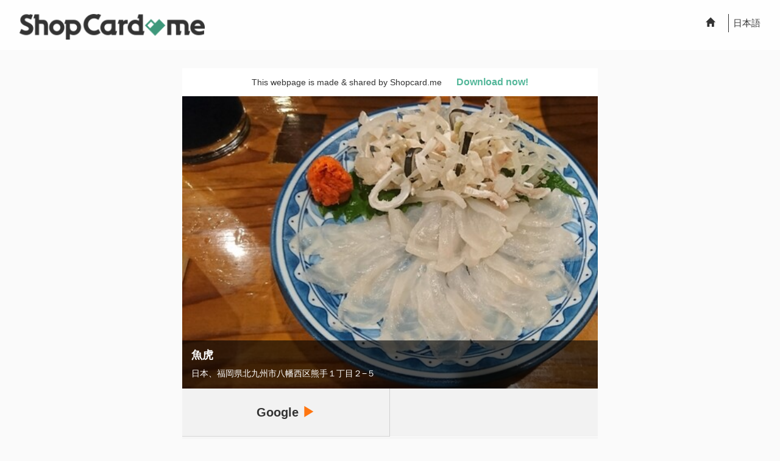

--- FILE ---
content_type: text/html; charset=utf-8
request_url: https://shopcard.me/card/120562/en
body_size: 14586
content:
<!DOCTYPE html>
<html lang="ja">
<head>
  <meta charset="utf-8">
  <meta http-equiv="X-UA-Compatible" content="IE=edge">
  <meta name="viewport" content="width=device-width, initial-scale=1">

  <title>魚虎 :: Shopcard.me</title>

  <meta name="keywords" content="Yelp,Groumet,shop,shop card,travel" />
  <meta name="description" content="Let&#39;s go out on the streets and look for a wonderful store using our own feet! Create a list of your very own wonderful store ! &quot;ShopCard.me&quot;" />

  <meta name="twitter:card" content="photo">
  <meta name="twitter:site" content="@shopcardme">
  <meta name="twitter:app:id:iphone" content="659025952">
  <meta name="twitter:app:id:ipad" content="659025952">
  <meta name="twitter:app:url:iphone" content="shopCardMeApp://card/front?card_id=ChIJ06FVrunIQzURRRV0i2dUws4">
  <meta name="twitter:app:url:ipad" content="shopCardMeApp://card/front?card_id=ChIJ06FVrunIQzURRRV0i2dUws4">

  <meta property="fb:app_id" content="129631797230548" />
  <meta property="og:site_name" content="Shopcard.me" />
  <meta property="og:type" content="article" />
  <meta property="og:title" content="魚虎 :: Shopcard.me" />
      <meta property="og:image" content="https://tblg.k-img.com/restaurant/images/Rvw/117495/640x640_rect_117495225.jpg" />

      <meta property="og:description" content="Let&#39;s go out on the streets and look for a wonderful store using our own feet! Create a list of your very own wonderful store ! &quot;ShopCard.me&quot;" />
      <meta property="og:url" content="http://shopcard.me/card/120562/en" />
      <meta property="og:locale" content="en_US" />

  <meta itemprop="name" content="魚虎 :: Shopcard.me">
  <meta itemprop="description" content="Let&#39;s go out on the streets and look for a wonderful store using our own feet! Create a list of your very own wonderful store ! &quot;ShopCard.me&quot;">
      <meta itemprop="image" content="https://tblg.k-img.com/restaurant/images/Rvw/117495/640x640_rect_117495225.jpg">

  <meta name="apple-itunes-app" content="app-id=659025952,app-argument=shopCardMeApp://card/front?card_id=ChIJ06FVrunIQzURRRV0i2dUws4">

  <!-- Bootstrap core CSS -->
  <link href="/css/bootstrap.min.css" rel="stylesheet">
  <!-- Custom styles for this template -->
  <link href="/css/common.css" rel="stylesheet">
  <link href="/css/invitation.css" rel="stylesheet">
  <!-- Just for debugging purposes. Don't actually copy this line! -->
  <!--[if lt IE 9]><script src="/js/ie8-responsive-file-warning.js"></script><![endif]-->
  <!-- HTML5 shim and Respond.js IE8 support of HTML5 elements and media queries -->
  <!--[if lt IE 9]>
  <script src="https://oss.maxcdn.com/libs/html5shiv/3.7.0/html5shiv.js"></script>
  <script src="https://oss.maxcdn.com/libs/respond.js/1.4.2/respond.min.js"></script>
  <![endif]-->


</head>
<body>

<div class="section__header">
  
<header class="common-header">
  <div class="common-header-inner clearfix">
    <!--▼▼PC・タブレットのみ表示▼▼-->
    <div class="hidden-xs">
      <h1 class="common-header__logo"><a href="/en"><img src="/images/logo_black.png" alt="Shopcard.me" /></a></h1>
    </div><!-- / .hidden-xs -->
    <!--▲▲PC・タブレットのみ表示▲▲-->
    <!--▼▼SPのみ表示▼▼-->
    <div class="visible-xs">
      <h1 class="common-header__logo"><a href="/en"><img src="/images/logo_white.png" alt="Shopcard.me" /></a></h1>
      <button type="button" class="navbar-toggle common-header__button">
        <span class="sr-only">Toggle navigation</span>
        <span class="icon-bar"></span>
        <span class="icon-bar"></span>
        <span class="icon-bar"></span>
      </button>
    </div><!-- / .visible-xs -->
    <!--▲▲SPのみ表示▲▲-->
    <ul class="common-header__link clearfix">
      <li><a href="/"><span class="glyphicon glyphicon-home"></span></a></li>
      <li><a href="/ja">日本語</a></li>
    </ul>
  </div><!-- / .top-heade-inner -->
  <!-- / .common-header --></header>

  <!-- / .section__header --></div>

<div class="shopinfo__wrapper">


  <p class="shopinfo__caption">
<span class="hidden-xs">
<span class="shopinfo__caption-text">This webpage is made &amp; shared by Shopcard.me</span>
<span class="shopinfo__caption-link"><a href="https://itunes.apple.com/app/shopcard.me-for-iphone-ipad/id659025952?mt=8">Download now!</a></span>
</span>
<span class="visible-xs">
  <span class="shopinfo__caption-text"  id="openApp">Get this shop card on app!</span>
</span>
  </p>

  <div class="shopinfo__data">
    <p class="shopinfo__data-image">
          <img src="https://tblg.k-img.com/restaurant/images/Rvw/117495/640x640_rect_117495225.jpg" alt="" onerror="this.src='/images/ogp_640x640.png'" />
    </p>

    <div class="shopinfo__data-inner">
    <h1 class="shopinfo__data-title">魚虎
    </h1>


    <p class="shopinfo__data-address">日本、福岡県北九州市八幡西区熊手１丁目２−５</p>
      <!-- / .shopinfo__data-inner --></div>
    <!-- / .shopinfo__data --></div>

  <div class="shopinfo__contact-wrapper">
    <ul class="shopinfo__contact clearfix">




      <li><a href="http://www.google.com/search?q=%E9%AD%9A%E8%99%8E" target="_blank">Google <span class="glyphicon glyphicon-play"></span></a></li>

      <li class="shopinfo__contact-tel-large"><a href="tel:093-622-1001"><span>093-622-1001</span></a></li>
    </ul>
    <!-- / .shopinfo__contact-wrapper --></div>


  <div class="shopinfo__hours-wrapper">
    <p class="shopinfo__hours">
              <span class="shopinfo__hours-text"></span>
              <span class="shopinfo__hours-text">18:00-24:00
                
              </span><br />
        </p>
    <!-- / .shopinfo__hours-wrapper --></div>


  <div class="shopinfo__rank-wrapper clearfix">

    <div class="shopinfo__rank-wrapper-left">
      <p class="shopinfo__rank-google">
        <span class="shopinfo__rank-label">Google</span>
        <span class="shopinfo__rank-rank5"></span>
      </p>
      <!-- / .shopinfo__rank-wrapper-left --></div>


    <div class="shopinfo__rank-wrapper-right">
      <p class="shopinfo__rank-price">
        <span class="shopinfo__rank-label">price range</span>
        <span class="shopinfo__rank-price-rank2"></span>
      </p>
      <!-- / .shopinfo__rank-wrapper-right --></div>

    <!-- / .shopinfo__rank-wrapper --></div>


  <div class="shopinfo__map-wrapper">

    <div class="shopinfo__map">
      <div id="map"></div>
      <a href="https://www.google.com/maps/search/%E9%AD%9A%E8%99%8E/@33.864,130.77,17z" target="_blank" class="shopinfo__map-btn"><img src="/images/icon_expand.png" alt="拡大" /></a>
    </div>

    <script src="https://maps.google.com/maps/api/js?sensor=false&language=ja&key=AIzaSyDVlBTLBBQW47015BpzzOJWOR5NtXxO_cI"></script>
    <script>

        initialize();

        function initialize() {
            var latlng = new google.maps.LatLng(33.864, 130.77);
            var options = {
                center: latlng,
                zoom: 16,
                mapTypeId: google.maps.MapTypeId.ROADMAP,
                navigationControl: false,
                mapTypeControl: false,
                scaleControl: false,
                streetViewControl: false
            };
            map = new google.maps.Map(document.getElementById('map'), options);

            new google.maps.Marker({
                position: new google.maps.LatLng(33.864, 130.77),
                map: map,
                icon: "/images/icon_marker.png"
            });

        }
    </script>



    <!-- / .shopinfo__map-wrapper --></div>

  <!-- / .shopinfo__wrapper --></div>

<div class="section__download">
  <p class="btn__download btn__download-center"><a href="https://itunes.apple.com/app/shopcard.me-for-iphone-ipad/id659025952?mt=8">Download now!</a></p>
  <!-- / .section__download --></div>

  <div class="shopinfo__photo-thumbnail-box">
    <ul class="clearfix">
          <li class="shopinfo__photo-thumbnail">
            <a href="/card/120562/en?im=g1">
              <img src="https://tblg.k-img.com/restaurant/images/Rvw/117495/640x640_rect_117495225.jpg" onerror="this.src='/images/ogp_640x640.png'" alt="魚虎>" />
            </a>
          </li>
          <li class="shopinfo__photo-thumbnail">
            <a href="/card/120562/en?im=g2">
              <img src="https://tblg.k-img.com/restaurant/images/Rvw/117495/640x640_rect_117495227.jpg" onerror="this.src='/images/ogp_640x640.png'" alt="魚虎>" />
            </a>
          </li>
          <li class="shopinfo__photo-thumbnail">
            <a href="/card/120562/en?im=g3">
              <img src="https://tblg.k-img.com/restaurant/images/Rvw/115074/640x640_rect_115074007.jpg" onerror="this.src='/images/ogp_640x640.png'" alt="魚虎>" />
            </a>
          </li>
          <li class="shopinfo__photo-thumbnail">
            <a href="/card/120562/en?im=g4">
              <img src="https://tblg.k-img.com/restaurant/images/Rvw/115074/640x640_rect_115074010.jpg" onerror="this.src='/images/ogp_640x640.png'" alt="魚虎>" />
            </a>
          </li>
          <li class="shopinfo__photo-thumbnail">
            <a href="/card/120562/en?im=g5">
              <img src="https://tblg.k-img.com/restaurant/images/Rvw/115074/640x640_rect_115074017.jpg" onerror="this.src='/images/ogp_640x640.png'" alt="魚虎>" />
            </a>
          </li>
          <li class="shopinfo__photo-thumbnail">
            <a href="/card/120562/en?im=g6">
              <img src="https://tblg.k-img.com/restaurant/images/Rvw/117495/640x640_rect_117495237.jpg" onerror="this.src='/images/ogp_640x640.png'" alt="魚虎>" />
            </a>
          </li>
          <li class="shopinfo__photo-thumbnail">
            <a href="/card/120562/en?im=g7">
              <img src="https://tblg.k-img.com/restaurant/images/Rvw/115074/640x640_rect_115074018.jpg" onerror="this.src='/images/ogp_640x640.png'" alt="魚虎>" />
            </a>
          </li>
          <li class="shopinfo__photo-thumbnail">
            <a href="/card/120562/en?im=g8">
              <img src="https://tblg.k-img.com/restaurant/images/Rvw/115074/640x640_rect_115074009.jpg" onerror="this.src='/images/ogp_640x640.png'" alt="魚虎>" />
            </a>
          </li>
          <li class="shopinfo__photo-thumbnail">
            <a href="/card/120562/en?im=g9">
              <img src="https://tblg.k-img.com/restaurant/images/Rvw/115074/640x640_rect_115074015.jpg" onerror="this.src='/images/ogp_640x640.png'" alt="魚虎>" />
            </a>
          </li>
          <li class="shopinfo__photo-thumbnail">
            <a href="/card/120562/en?im=g10">
              <img src="https://tblg.k-img.com/restaurant/images/Rvw/115074/640x640_rect_115074014.jpg" onerror="this.src='/images/ogp_640x640.png'" alt="魚虎>" />
            </a>
          </li>
    </ul>
    <!-- / .invitation-for-SP__restaurants --></div>



<p class="shopinfo__caption">
    <span class="shopinfo__caption-text">Groups</span>
    <span class="shopinfo__caption-link">

                    <a href="/web/groupinfo/93f13f699">和食</a><br />
    </span>

</p>


<p class="shopinfo__caption">

<span class="shopinfo__caption-text">Share</span>
<span class="shopinfo__caption-link">
  <a href="https://www.facebook.com/sharer/sharer.php?u=http://www.shopcard.me/card/120562/en">Facebook</a> &nbsp;
  <a href="https://twitter.com/intent/tweet?text=%E9%AD%9A%E8%99%8E%20%3A%3A%20Shopcard.me&url=http://www.shopcard.me/card/120562/en&hashtags=shopcardme&via=shopcardme">Twitter</a> &nbsp;
  embed HTML:
<textarea onclick="this.focus();this.select()" readonly>
<a href="http://www.shopcard.me/card/120562/en">
<img src="https://tblg.k-img.com/restaurant/images/Rvw/117495/640x640_rect_117495225.jpg"/><br />
魚虎 :: Shopcard.me</a>
</textarea>

</span>
</p>



<div class="section__footer">
  <footer class="common-footer clearfix">
    <div class="common-footer_element">
      <ul class="common-footer__link list-inline">
        <li><a href="/doc/privacy/en">Privacy Policy</a></li>
        <li><a href="/doc/terms/en">Terms of Service</a></li>
        <li><a href="/doc/aboutus/en">About Us</a></li>
      </ul>
      <!-- / .common-footer_element --></div>
    <div class="common-footer_element">
      <address class="common-footer__copyright"><small>Copyright &copy; 2014 <a href="/en/">Shopcard.me</a> All Rights Reserved.</small></address>
      <!-- / .common-footer_element --></div>
    <!-- / .common-footer --></footer>
  <!-- / .section__footer --></div>




<!-- Bootstrap core JavaScript
================================================== -->
<!-- Placed at the end of the document so the pages load faster -->

<script src="//ajax.googleapis.com/ajax/libs/jquery/1.8.3/jquery.min.js"></script>
<script>window.jQuery || document.write('<script src="js/libs/jquery-1.8.3.min.js"><\/script>')</script>

<script src="/js/bootstrap.min.js"></script>
<script src="/js/common.js"></script>
<script src="/js/jquery.bxslider.min.js"></script>

<!-- Bootstrap core JavaScript
================================================== -->
<!-- Placed at the end of the document so the pages load faster -->

<script type="text/javascript">

    $().ready(function() {

        var sp_header__link = $('ul.common-header__link');
        var sp_header__button = $('button.common-header__button');
        var flag = true;
        function slide(bt) {
            bt.click(function(e) {
                if(!flag){
                    e.preventDefault();
                    sp_header__link.slideUp();
                    flag = true;
                } else {
                    e.preventDefault();
                    sp_header__link.slideDown();
                    flag = false;
                }
            });
        }
        slide(sp_header__button);

        $('#slider').css("visibility" , "visible");

        $('#slider').bxSlider({
            mode: 'horizontal',
            auto: true,
            autoStart: true,
            autoHover: false,
            controls: false,
            pager: false,
            touchEnabled: true,
            speed:500,
            pause:3000
        });

        if ($("#openApp")[0]){
            $("#openApp")[0].addEventListener("touchstart" , bootApp , false);
        };

    });

    function bootApp(e){

        var app_schema = 'shopCardMeApp://card/front?card_id=ChIJ06FVrunIQzURRRV0i2dUws4';
        var checkedAt = new Date();
        setTimeout(function() {
            var t = new Date() - checkedAt;
            if (t < 2000) {
                window.location = "https://itunes.apple.com/app/shopcard.me-for-iphone-ipad/id659025952?mt=8";
            }
        }, 1000);
        window.location = app_schema;

    }
</script>



</body>
</html>


<!-- 2019/05/02 {{}} -->


--- FILE ---
content_type: application/javascript
request_url: https://shopcard.me/js/common.js
body_size: 807
content:
(function($){
	// SP版ヘッダ開閉メニュー
	$(function() {
		var sp_header__link = $('ul.common-header__link');
		var sp_header__button = $('button.common-header__button');
		var flag = true;
		function slide(bt) {
			bt.click(function(e) {
				if(!flag){
					e.preventDefault();
					sp_header__link.slideUp();
					flag = true;
				} else {
					e.preventDefault();
					sp_header__link.slideDown();
					flag = false;
				}
			});
		}
		slide(sp_header__button);
	});
})(jQuery);